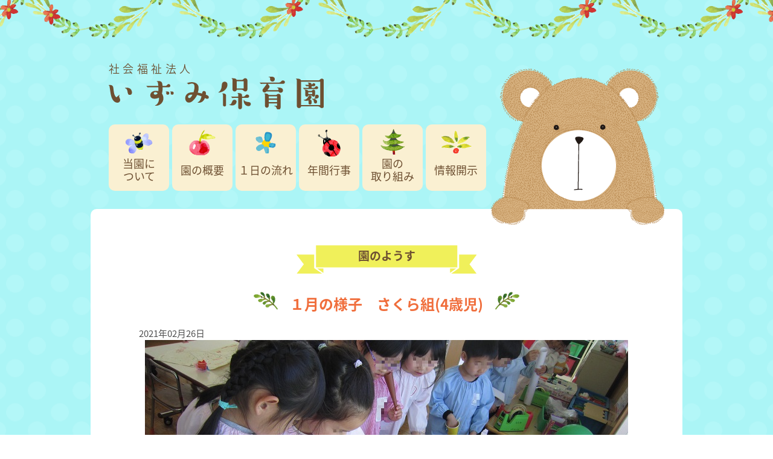

--- FILE ---
content_type: text/html; charset=UTF-8
request_url: https://www.izumi-hoikuen1515.jp/%EF%BC%91%E6%9C%88%E3%81%AE%E6%A7%98%E5%AD%90%E3%80%80%E3%81%95%E3%81%8F%E3%82%89%E7%B5%844%E6%AD%B3%E5%85%90/
body_size: 39417
content:
<!DOCTYPE html>
<html>
<head>
<meta charset="utf-8">
<meta http-equiv="X-UA-Compatible" content="IE=edge">
<meta name="keywords" content="保育園,山口,下関,いずみ保育園">
<meta name="description" content="いずみ保育園は閑静な住宅街の中心地にあります。地域と連携した、地域の中の保育園です。">
<meta name="viewport" content="width=1100px, target-densitydpi=device-dpi">
<meta name="format-detection" content="telephone=no">
<meta property="og:url" content="https://www.izumi-hoikuen1515.jp">
<meta property="og:title" content="社会福祉法人 いずみ保育園">
<meta property="og:site_name" content="社会福祉法人 いずみ保育園">
<meta property="og:type" content="website">
<meta property="og:description"  content="いずみ保育園は閑静な住宅街の中心地にあります。地域と連携した、地域の中の保育園です。">

<title>１月の様子　さくら組(4歳児)｜新着情報｜いずみ保育園</title>

<link href="https://fonts.googleapis.com/earlyaccess/notosansjapanese.css" rel="stylesheet" />

<link rel="stylesheet" type="text/css" href="https://www.izumi-hoikuen1515.jp/wp/wp-content/themes/izumihoikuen/editor-style.css" />
<link rel="stylesheet" type="text/css" href="https://www.izumi-hoikuen1515.jp/wp/wp-content/themes/izumihoikuen/css/pc.css" />
<link rel="stylesheet" type="text/css" href="https://www.izumi-hoikuen1515.jp/wp/wp-content/themes/izumihoikuen/css/sp.css" />

<link rel='dns-prefetch' href='//s.w.org' />
		<script type="text/javascript">
			window._wpemojiSettings = {"baseUrl":"https:\/\/s.w.org\/images\/core\/emoji\/11\/72x72\/","ext":".png","svgUrl":"https:\/\/s.w.org\/images\/core\/emoji\/11\/svg\/","svgExt":".svg","source":{"concatemoji":"https:\/\/www.izumi-hoikuen1515.jp\/wp\/wp-includes\/js\/wp-emoji-release.min.js?ver=4.9.26"}};
			!function(e,a,t){var n,r,o,i=a.createElement("canvas"),p=i.getContext&&i.getContext("2d");function s(e,t){var a=String.fromCharCode;p.clearRect(0,0,i.width,i.height),p.fillText(a.apply(this,e),0,0);e=i.toDataURL();return p.clearRect(0,0,i.width,i.height),p.fillText(a.apply(this,t),0,0),e===i.toDataURL()}function c(e){var t=a.createElement("script");t.src=e,t.defer=t.type="text/javascript",a.getElementsByTagName("head")[0].appendChild(t)}for(o=Array("flag","emoji"),t.supports={everything:!0,everythingExceptFlag:!0},r=0;r<o.length;r++)t.supports[o[r]]=function(e){if(!p||!p.fillText)return!1;switch(p.textBaseline="top",p.font="600 32px Arial",e){case"flag":return s([55356,56826,55356,56819],[55356,56826,8203,55356,56819])?!1:!s([55356,57332,56128,56423,56128,56418,56128,56421,56128,56430,56128,56423,56128,56447],[55356,57332,8203,56128,56423,8203,56128,56418,8203,56128,56421,8203,56128,56430,8203,56128,56423,8203,56128,56447]);case"emoji":return!s([55358,56760,9792,65039],[55358,56760,8203,9792,65039])}return!1}(o[r]),t.supports.everything=t.supports.everything&&t.supports[o[r]],"flag"!==o[r]&&(t.supports.everythingExceptFlag=t.supports.everythingExceptFlag&&t.supports[o[r]]);t.supports.everythingExceptFlag=t.supports.everythingExceptFlag&&!t.supports.flag,t.DOMReady=!1,t.readyCallback=function(){t.DOMReady=!0},t.supports.everything||(n=function(){t.readyCallback()},a.addEventListener?(a.addEventListener("DOMContentLoaded",n,!1),e.addEventListener("load",n,!1)):(e.attachEvent("onload",n),a.attachEvent("onreadystatechange",function(){"complete"===a.readyState&&t.readyCallback()})),(n=t.source||{}).concatemoji?c(n.concatemoji):n.wpemoji&&n.twemoji&&(c(n.twemoji),c(n.wpemoji)))}(window,document,window._wpemojiSettings);
		</script>
		<style type="text/css">
img.wp-smiley,
img.emoji {
	display: inline !important;
	border: none !important;
	box-shadow: none !important;
	height: 1em !important;
	width: 1em !important;
	margin: 0 .07em !important;
	vertical-align: -0.1em !important;
	background: none !important;
	padding: 0 !important;
}
</style>
<link rel='https://api.w.org/' href='https://www.izumi-hoikuen1515.jp/wp-json/' />
<link rel="canonical" href="https://www.izumi-hoikuen1515.jp/%ef%bc%91%e6%9c%88%e3%81%ae%e6%a7%98%e5%ad%90%e3%80%80%e3%81%95%e3%81%8f%e3%82%89%e7%b5%844%e6%ad%b3%e5%85%90/" />
<link rel="alternate" type="application/json+oembed" href="https://www.izumi-hoikuen1515.jp/wp-json/oembed/1.0/embed?url=https%3A%2F%2Fwww.izumi-hoikuen1515.jp%2F%25ef%25bc%2591%25e6%259c%2588%25e3%2581%25ae%25e6%25a7%2598%25e5%25ad%2590%25e3%2580%2580%25e3%2581%2595%25e3%2581%258f%25e3%2582%2589%25e7%25b5%25844%25e6%25ad%25b3%25e5%2585%2590%2F" />
<link rel="alternate" type="text/xml+oembed" href="https://www.izumi-hoikuen1515.jp/wp-json/oembed/1.0/embed?url=https%3A%2F%2Fwww.izumi-hoikuen1515.jp%2F%25ef%25bc%2591%25e6%259c%2588%25e3%2581%25ae%25e6%25a7%2598%25e5%25ad%2590%25e3%2580%2580%25e3%2581%2595%25e3%2581%258f%25e3%2582%2589%25e7%25b5%25844%25e6%25ad%25b3%25e5%2585%2590%2F&#038;format=xml" />

<script src="https://ajax.googleapis.com/ajax/libs/jquery/2.1.3/jquery.min.js"></script>
<script type="text/javascript" src="https://www.izumi-hoikuen1515.jp/wp/wp-content/themes/izumihoikuen/js/viewport.js"></script>
<script type="text/javascript" src="https://www.izumi-hoikuen1515.jp/wp/wp-content/themes/izumihoikuen/js/main.js"></script>

<style type="text/css" media="screen">
	@media screen and ( max-width: 782px ) {
		html { margin-top: 0px !important; }
	}
</style>
    
<script>
  (function(d) {
    var config = {
      kitId: 'bez8ifr',
      scriptTimeout: 3000,
      async: true
    },
    h=d.documentElement,t=setTimeout(function(){h.className=h.className.replace(/\bwf-loading\b/g,"")+" wf-inactive";},config.scriptTimeout),tk=d.createElement("script"),f=false,s=d.getElementsByTagName("script")[0],a;h.className+=" wf-loading";tk.src='https://use.typekit.net/'+config.kitId+'.js';tk.async=true;tk.onload=tk.onreadystatechange=function(){a=this.readyState;if(f||a&&a!="complete"&&a!="loaded")return;f=true;clearTimeout(t);try{Typekit.load(config)}catch(e){}};s.parentNode.insertBefore(tk,s)
  })(document);
</script>

<!-- Global site tag (gtag.js) - Google Analytics -->
<script async src="https://www.googletagmanager.com/gtag/js?id=G-4SWZXL6CG2"></script>
<script>
  window.dataLayer = window.dataLayer || [];
  function gtag(){dataLayer.push(arguments);}
  gtag('js', new Date());

  gtag('config', 'G-4SWZXL6CG2');
</script>

</head><body>

<div id="wrap">


<header>
	<section>
		<h1>
			<a href="https://www.izumi-hoikuen1515.jp">
				社会福祉法人<br>
				<strong>いずみ幼稚園</strong>
			</a>
		</h1>
		
		
		<nav>
			<ul>
				<li class="about"><a href="https://www.izumi-hoikuen1515.jp/about">当園に<br>ついて</a></li>
				<li class="overview"><a href="https://www.izumi-hoikuen1515.jp/overview">園の概要</a></li>
				<li class="day_flow"><a href="https://www.izumi-hoikuen1515.jp/day_flow">１日の流れ</a></li>
				<li class="events"><a href="https://www.izumi-hoikuen1515.jp/events">年間行事</a></li>
				<li class="efforts"><a href="https://www.izumi-hoikuen1515.jp/efforts">園の<br>取り組み</a></li>
				<li class="information"><a href="https://www.izumi-hoikuen1515.jp/information">情報開示</a></li>
			</ul>
			<ul class="pc-dN">
				<li><a href="https://www.izumi-hoikuen1515.jp/access">アクセス</a></li>
				<li><a href="https://www.izumi-hoikuen1515.jp/contact">お問い合わせ</a></li>
			</ul>
		</nav>
		
		<p class="pc-dN">
			<a href="#remote_navi" id="panel-btn"><span id="panel-btn-icon"></span></a>
		</p>
		<p id="h_kuma"><img src="https://www.izumi-hoikuen1515.jp/wp/wp-content/themes/izumihoikuen/images/kuma.png" alt="" /></p>
	</section>
</header>


<div id="content">

	
	<section>
	<div id="production" class="mceContentBody">
		
				
		<h1 class="member_replace">園のようす</h1>
		<h2>１月の様子　さくら組(4歳児)</h2>
		<p>2021年02月26日</p>
						<p style="text-align:center; margin-bottom:20px;"><img style="max-width:100%;" class="photo_img" src="https://www.izumi-hoikuen1515.jp/wp/wp-content/uploads/2021/02/1fac6e3e1dbe9c9722391d94ee0ac8d6.jpg" alt="" /></p>
					<p style="text-align: center;">お店屋さんごっこ①</p>
<p style="text-align: center;">先月から廃材を使ってモノづくりに夢中！</p>
<p style="text-align: center;">せっかくならみんなで！ということで</p>
<p style="text-align: center;">お店屋さんごっこをすることに♪</p>
<p>&nbsp;</p>
<p>&nbsp;</p>
<p><img class="aligncenter size-medium wp-image-4944" src="https://www.izumi-hoikuen1515.jp/wp/wp-content/uploads/2021/02/48380fb41491d0ddaf46afb5044c91ef-300x169.jpg" alt="" width="300" height="169" srcset="https://www.izumi-hoikuen1515.jp/wp/wp-content/uploads/2021/02/48380fb41491d0ddaf46afb5044c91ef-300x169.jpg 300w, https://www.izumi-hoikuen1515.jp/wp/wp-content/uploads/2021/02/48380fb41491d0ddaf46afb5044c91ef-768x432.jpg 768w, https://www.izumi-hoikuen1515.jp/wp/wp-content/uploads/2021/02/48380fb41491d0ddaf46afb5044c91ef.jpg 800w" sizes="(max-width: 300px) 100vw, 300px" /></p>
<p style="text-align: center;">お店屋さんごっこ②</p>
<p style="text-align: center;">みんなで話し合い</p>
<p style="text-align: center;">ドーナツ屋</p>
<p style="text-align: center;">アイスクリーム屋</p>
<p style="text-align: center;">アクセサリー屋</p>
<p style="text-align: center;">お弁当屋</p>
<p style="text-align: center;">ジュース屋に決定★</p>
<p>&nbsp;</p>
<p>&nbsp;</p>
<p style="text-align: center;"><img class="aligncenter size-medium wp-image-4945" src="https://www.izumi-hoikuen1515.jp/wp/wp-content/uploads/2021/02/75d6982fd68965c4dcaef39edbcd9542-300x169.jpg" alt="" width="300" height="169" srcset="https://www.izumi-hoikuen1515.jp/wp/wp-content/uploads/2021/02/75d6982fd68965c4dcaef39edbcd9542-300x169.jpg 300w, https://www.izumi-hoikuen1515.jp/wp/wp-content/uploads/2021/02/75d6982fd68965c4dcaef39edbcd9542-768x432.jpg 768w, https://www.izumi-hoikuen1515.jp/wp/wp-content/uploads/2021/02/75d6982fd68965c4dcaef39edbcd9542.jpg 800w" sizes="(max-width: 300px) 100vw, 300px" /></p>
<p style="text-align: center;">お店屋さんごっこ③</p>
<p style="text-align: center;">「レジがいるんじゃない？」</p>
<p style="text-align: center;">「消毒もいるよ！」</p>
<p style="text-align: center;">意見を言い合う子ども達(*&#8217;▽&#8217;)</p>
<p style="text-align: center;">お家の方とスーパーに行った時の事</p>
<p style="text-align: center;">よく見ていますね(^^♪</p>
<p>&nbsp;</p>
<p>&nbsp;</p>
<p style="text-align: center;"><img class="aligncenter size-medium wp-image-4946" src="https://www.izumi-hoikuen1515.jp/wp/wp-content/uploads/2021/02/eef7085ad5334b278f757bb950da611f-300x169.jpg" alt="" width="300" height="169" srcset="https://www.izumi-hoikuen1515.jp/wp/wp-content/uploads/2021/02/eef7085ad5334b278f757bb950da611f-300x169.jpg 300w, https://www.izumi-hoikuen1515.jp/wp/wp-content/uploads/2021/02/eef7085ad5334b278f757bb950da611f-768x432.jpg 768w, https://www.izumi-hoikuen1515.jp/wp/wp-content/uploads/2021/02/eef7085ad5334b278f757bb950da611f.jpg 800w" sizes="(max-width: 300px) 100vw, 300px" />お店屋さんごっこ④</p>
<p style="text-align: center;">これらは何でしょう？</p>
<p style="text-align: center;">実はこれ…</p>
<p style="text-align: center;">みんなが作ったお店の商品なんです( ´艸｀)</p>
<p style="text-align: center;">遊び場を占領しています(笑)</p>
<p>&nbsp;</p>
<p>&nbsp;</p>
<p style="text-align: center;"><img class="aligncenter size-medium wp-image-4947" src="https://www.izumi-hoikuen1515.jp/wp/wp-content/uploads/2021/02/cacc98a118d6954ad5fb11731a177589-300x200.jpg" alt="" width="300" height="200" srcset="https://www.izumi-hoikuen1515.jp/wp/wp-content/uploads/2021/02/cacc98a118d6954ad5fb11731a177589-300x200.jpg 300w, https://www.izumi-hoikuen1515.jp/wp/wp-content/uploads/2021/02/cacc98a118d6954ad5fb11731a177589-768x512.jpg 768w, https://www.izumi-hoikuen1515.jp/wp/wp-content/uploads/2021/02/cacc98a118d6954ad5fb11731a177589.jpg 800w" sizes="(max-width: 300px) 100vw, 300px" /></p>
<p style="text-align: center;">お店屋さんごっこ⑤</p>
<p style="text-align: center;">いよいよオープンです☆</p>
<p style="text-align: center;">「いらっしゃいませー！！」</p>
<p style="text-align: center;">元気に呼び込みをする</p>
<p style="text-align: center;">可愛い店員さんたちです(^_^)</p>
<p style="text-align: center;"> </p>
<p>&nbsp;</p>
<p style="text-align: center;"><a href="https://www.izumi-hoikuen1515.jp/wp/wp-content/uploads/2021/02/6d1319618465b8024a4157b226efd63d.jpg"><img class="aligncenter size-medium wp-image-4948" src="https://www.izumi-hoikuen1515.jp/wp/wp-content/uploads/2021/02/6d1319618465b8024a4157b226efd63d-300x169.jpg" alt="" width="300" height="169" srcset="https://www.izumi-hoikuen1515.jp/wp/wp-content/uploads/2021/02/6d1319618465b8024a4157b226efd63d-300x169.jpg 300w, https://www.izumi-hoikuen1515.jp/wp/wp-content/uploads/2021/02/6d1319618465b8024a4157b226efd63d-768x432.jpg 768w, https://www.izumi-hoikuen1515.jp/wp/wp-content/uploads/2021/02/6d1319618465b8024a4157b226efd63d.jpg 800w" sizes="(max-width: 300px) 100vw, 300px" /></a></p>
<p style="text-align: center;">お店屋さんごっこ⑥</p>
<p style="text-align: center;">今回のお金は藤の種💰</p>
<p style="text-align: center;">欲しいものと交換です！</p>
<p style="text-align: center;">メニュー表のあるお店も！</p>
<p style="text-align: center;">本格的ですね～♪</p>
<p style="text-align: center;">楽しい活動ができました✨</p>
<p>&nbsp;</p>
<p>&nbsp;</p>
<p style="text-align: center;"><img class="aligncenter size-medium wp-image-4949" src="https://www.izumi-hoikuen1515.jp/wp/wp-content/uploads/2021/02/7dd4108e6407df1dcfaa5fd8591b0ac0-300x169.jpg" alt="" width="300" height="169" srcset="https://www.izumi-hoikuen1515.jp/wp/wp-content/uploads/2021/02/7dd4108e6407df1dcfaa5fd8591b0ac0-300x169.jpg 300w, https://www.izumi-hoikuen1515.jp/wp/wp-content/uploads/2021/02/7dd4108e6407df1dcfaa5fd8591b0ac0-768x432.jpg 768w, https://www.izumi-hoikuen1515.jp/wp/wp-content/uploads/2021/02/7dd4108e6407df1dcfaa5fd8591b0ac0.jpg 800w" sizes="(max-width: 300px) 100vw, 300px" /></p>
<p style="text-align: center;">ふれ愛①</p>
<p style="text-align: center;">ふれ愛活動とは…</p>
<p style="text-align: center;">月に1回　3歳以上が縦割りで触れ合う日</p>
<p style="text-align: center;"> </p>
<p style="text-align: center;">今回のふれ愛は</p>
<p style="text-align: center;">各グループで3つのゲームを楽しみました♪</p>
<p style="text-align: center;">うめ組さん、ふじ組さんと</p>
<p style="text-align: center;">一緒にするゲームは</p>
<p style="text-align: center;">とっても楽しかったようです(^^♪</p>
<p>&nbsp;</p>
<p>&nbsp;</p>
<p style="text-align: center;"><img class="aligncenter size-medium wp-image-4950" src="https://www.izumi-hoikuen1515.jp/wp/wp-content/uploads/2021/02/24335e442187f70cb228b23f22456d7f-300x225.jpg" alt="" width="300" height="225" srcset="https://www.izumi-hoikuen1515.jp/wp/wp-content/uploads/2021/02/24335e442187f70cb228b23f22456d7f-300x225.jpg 300w, https://www.izumi-hoikuen1515.jp/wp/wp-content/uploads/2021/02/24335e442187f70cb228b23f22456d7f-768x576.jpg 768w, https://www.izumi-hoikuen1515.jp/wp/wp-content/uploads/2021/02/24335e442187f70cb228b23f22456d7f.jpg 800w" sizes="(max-width: 300px) 100vw, 300px" />ふれ愛②</p>
<p style="text-align: center;">ゲームの後は一緒に給食を食べて</p>
<p style="text-align: center;">遊びました(^_^)</p>
<p style="text-align: center;">ふじ組さんが</p>
<p style="text-align: center;">読み聞かせをしてくれました！👏</p>
<p>&nbsp;</p>
<p>&nbsp;</p>
<p style="text-align: center;"><img class="aligncenter size-medium wp-image-4951" src="https://www.izumi-hoikuen1515.jp/wp/wp-content/uploads/2021/02/7fb1d9e14dea1c5535531a59cf363be5-300x169.jpg" alt="" width="300" height="169" srcset="https://www.izumi-hoikuen1515.jp/wp/wp-content/uploads/2021/02/7fb1d9e14dea1c5535531a59cf363be5-300x169.jpg 300w, https://www.izumi-hoikuen1515.jp/wp/wp-content/uploads/2021/02/7fb1d9e14dea1c5535531a59cf363be5-768x432.jpg 768w, https://www.izumi-hoikuen1515.jp/wp/wp-content/uploads/2021/02/7fb1d9e14dea1c5535531a59cf363be5.jpg 800w" sizes="(max-width: 300px) 100vw, 300px" />鬼のヘアバンド作り①</p>
<p style="text-align: center;">毎年恒例の鬼の製作</p>
<p style="text-align: center;">今年はヘアバンドに挑戦！</p>
<p style="text-align: center;">まずは土台と角をカット</p>
<p style="text-align: center;">厚紙を切るのに苦戦しながら</p>
<p style="text-align: center;">切っていましたが✂</p>
<p style="text-align: center;">なんとか切り終わると次は角を丸めます</p>
<p>&nbsp;</p>
<p>&nbsp;</p>
<p style="text-align: center;"><img class="aligncenter size-medium wp-image-4952" src="https://www.izumi-hoikuen1515.jp/wp/wp-content/uploads/2021/02/4423941220d49973a6f0ec69120b5773-300x169.jpg" alt="" width="300" height="169" srcset="https://www.izumi-hoikuen1515.jp/wp/wp-content/uploads/2021/02/4423941220d49973a6f0ec69120b5773-300x169.jpg 300w, https://www.izumi-hoikuen1515.jp/wp/wp-content/uploads/2021/02/4423941220d49973a6f0ec69120b5773-768x432.jpg 768w, https://www.izumi-hoikuen1515.jp/wp/wp-content/uploads/2021/02/4423941220d49973a6f0ec69120b5773.jpg 800w" sizes="(max-width: 300px) 100vw, 300px" /></p>
<p style="text-align: center;">鬼のヘアバンド作り②</p>
<p style="text-align: center;">のりが渇いたら</p>
<p style="text-align: center;">キラキラシールを好きな形に切って貼ります</p>
<p style="text-align: center;">ハート形や星形など</p>
<p style="text-align: center;">可愛く切っていました(^○^)</p>
<p>&nbsp;</p>
<p>&nbsp;</p>
<p style="text-align: center;"><img class="aligncenter size-medium wp-image-4953" src="https://www.izumi-hoikuen1515.jp/wp/wp-content/uploads/2021/02/c9dafba0ab20e51f2f5cc0654bcf9a7a-300x169.jpg" alt="" width="300" height="169" srcset="https://www.izumi-hoikuen1515.jp/wp/wp-content/uploads/2021/02/c9dafba0ab20e51f2f5cc0654bcf9a7a-300x169.jpg 300w, https://www.izumi-hoikuen1515.jp/wp/wp-content/uploads/2021/02/c9dafba0ab20e51f2f5cc0654bcf9a7a-768x432.jpg 768w, https://www.izumi-hoikuen1515.jp/wp/wp-content/uploads/2021/02/c9dafba0ab20e51f2f5cc0654bcf9a7a.jpg 800w" sizes="(max-width: 300px) 100vw, 300px" />鬼のヘアバンド作り③</p>
<p style="text-align: center;">土台に赤、青、黄色、緑の中から</p>
<p style="text-align: center;">好きな色を塗ります</p>
<p style="text-align: center;">今年は青鬼が人気です!(^^)!</p>
<p>&nbsp;</p>
<p>&nbsp;</p>
<p style="text-align: center;"><img class="aligncenter size-medium wp-image-4954" src="https://www.izumi-hoikuen1515.jp/wp/wp-content/uploads/2021/02/0e28015fd10c33db89545cbe7a4cde79-300x169.jpg" alt="" width="300" height="169" srcset="https://www.izumi-hoikuen1515.jp/wp/wp-content/uploads/2021/02/0e28015fd10c33db89545cbe7a4cde79-300x169.jpg 300w, https://www.izumi-hoikuen1515.jp/wp/wp-content/uploads/2021/02/0e28015fd10c33db89545cbe7a4cde79-768x432.jpg 768w, https://www.izumi-hoikuen1515.jp/wp/wp-content/uploads/2021/02/0e28015fd10c33db89545cbe7a4cde79.jpg 800w" sizes="(max-width: 300px) 100vw, 300px" />鬼のヘアバンド作り④</p>
<p style="text-align: center;">次に土台に角、髪の毛をつけて</p>
<p style="text-align: center;">ゴム紐をつけたら…</p>
<p>&nbsp;</p>
<p>&nbsp;</p>
<p style="text-align: center;"><img class="aligncenter size-medium wp-image-4955" src="https://www.izumi-hoikuen1515.jp/wp/wp-content/uploads/2021/02/286e346841562ea4ad1e80340c5b4c47-300x225.jpg" alt="" width="300" height="225" srcset="https://www.izumi-hoikuen1515.jp/wp/wp-content/uploads/2021/02/286e346841562ea4ad1e80340c5b4c47-300x225.jpg 300w, https://www.izumi-hoikuen1515.jp/wp/wp-content/uploads/2021/02/286e346841562ea4ad1e80340c5b4c47-768x576.jpg 768w, https://www.izumi-hoikuen1515.jp/wp/wp-content/uploads/2021/02/286e346841562ea4ad1e80340c5b4c47.jpg 800w" sizes="(max-width: 300px) 100vw, 300px" />鬼のヘアバンド作り⑤</p>
<p style="text-align: center;">完成！！</p>
<p style="text-align: center;">可愛い小鬼さんがいっぱい(^^♪</p>
<p style="text-align: center;">これで鬼をやっつけられるね☆</p>
<p style="text-align: center;">頑張れー！( ´艸｀)</p>
<p>&nbsp;</p>
<p>&nbsp;</p>
<p style="text-align: center;"><img class="aligncenter size-medium wp-image-4956" src="https://www.izumi-hoikuen1515.jp/wp/wp-content/uploads/2021/02/e8aecc600cbf05b32fa977b0fbd64ca4-300x169.jpg" alt="" width="300" height="169" srcset="https://www.izumi-hoikuen1515.jp/wp/wp-content/uploads/2021/02/e8aecc600cbf05b32fa977b0fbd64ca4-300x169.jpg 300w, https://www.izumi-hoikuen1515.jp/wp/wp-content/uploads/2021/02/e8aecc600cbf05b32fa977b0fbd64ca4-768x432.jpg 768w, https://www.izumi-hoikuen1515.jp/wp/wp-content/uploads/2021/02/e8aecc600cbf05b32fa977b0fbd64ca4.jpg 800w" sizes="(max-width: 300px) 100vw, 300px" /></p>
<p style="text-align: center;">雪の日①</p>
<p style="text-align: center;">1月8日に雪が沢山積りました！</p>
<p style="text-align: center;">子ども達は大喜び☺</p>
<p style="text-align: center;">「雪の日に水はどうなるか知ってる？」</p>
<p style="text-align: center;">聞くと「しらな～い」</p>
<p style="text-align: center;">とのことだったので</p>
<p style="text-align: center;">実験をすることに！</p>
<p style="text-align: center;"> </p>
<p>&nbsp;</p>
<p style="text-align: center;"><img class="aligncenter size-medium wp-image-4957" src="https://www.izumi-hoikuen1515.jp/wp/wp-content/uploads/2021/02/b1b0d7fdbb5d00423d3e388e949849f1-300x169.jpg" alt="" width="300" height="169" srcset="https://www.izumi-hoikuen1515.jp/wp/wp-content/uploads/2021/02/b1b0d7fdbb5d00423d3e388e949849f1-300x169.jpg 300w, https://www.izumi-hoikuen1515.jp/wp/wp-content/uploads/2021/02/b1b0d7fdbb5d00423d3e388e949849f1-768x432.jpg 768w, https://www.izumi-hoikuen1515.jp/wp/wp-content/uploads/2021/02/b1b0d7fdbb5d00423d3e388e949849f1.jpg 800w" sizes="(max-width: 300px) 100vw, 300px" />雪の日②</p>
<p style="text-align: center;">まず、4枚のお皿に</p>
<p style="text-align: center;">水の量を変えながらお水を入れます</p>
<p>&nbsp;</p>
<p>&nbsp;</p>
<p style="text-align: center;"><img class="aligncenter size-medium wp-image-4958" src="https://www.izumi-hoikuen1515.jp/wp/wp-content/uploads/2021/02/9bf68b83f15647b21e73de7bcc494699-300x169.jpg" alt="" width="300" height="169" srcset="https://www.izumi-hoikuen1515.jp/wp/wp-content/uploads/2021/02/9bf68b83f15647b21e73de7bcc494699-300x169.jpg 300w, https://www.izumi-hoikuen1515.jp/wp/wp-content/uploads/2021/02/9bf68b83f15647b21e73de7bcc494699-768x432.jpg 768w, https://www.izumi-hoikuen1515.jp/wp/wp-content/uploads/2021/02/9bf68b83f15647b21e73de7bcc494699.jpg 800w" sizes="(max-width: 300px) 100vw, 300px" /></p>
<p style="text-align: center;">雪の日③</p>
<p style="text-align: center;">それをこぼさないようにゆっくりテラスへ</p>
<p style="text-align: center;">数時間後にはどうなっているかな！？</p>
<p style="text-align: center;">ワクワクしとぃる子ども達(^○^)</p>
<p>&nbsp;</p>
<p>&nbsp;</p>
<p style="text-align: center;"><img class="aligncenter size-medium wp-image-4960" src="https://www.izumi-hoikuen1515.jp/wp/wp-content/uploads/2021/02/2f94e7be656c8206fa78cb45acd2c178-300x169.jpg" alt="" width="300" height="169" srcset="https://www.izumi-hoikuen1515.jp/wp/wp-content/uploads/2021/02/2f94e7be656c8206fa78cb45acd2c178-300x169.jpg 300w, https://www.izumi-hoikuen1515.jp/wp/wp-content/uploads/2021/02/2f94e7be656c8206fa78cb45acd2c178-768x432.jpg 768w, https://www.izumi-hoikuen1515.jp/wp/wp-content/uploads/2021/02/2f94e7be656c8206fa78cb45acd2c178.jpg 800w" sizes="(max-width: 300px) 100vw, 300px" /></p>
<p style="text-align: center;">雪の日④</p>
<p style="text-align: center;">「ドアを閉めてるから忘れそうじゃない？」</p>
<p style="text-align: center;">「うーん　あ！貼り紙しよう！」</p>
<p style="text-align: center;">『じっけんちゅう』</p>
<p style="text-align: center;">みんなで書いて…</p>
<p style="text-align: center;"> </p>
<p>&nbsp;</p>
<p style="text-align: center;"><img class="aligncenter size-medium wp-image-4961" src="https://www.izumi-hoikuen1515.jp/wp/wp-content/uploads/2021/02/5cb9829127ef6113b318d9c7e07812de-300x169.jpg" alt="" width="300" height="169" srcset="https://www.izumi-hoikuen1515.jp/wp/wp-content/uploads/2021/02/5cb9829127ef6113b318d9c7e07812de-300x169.jpg 300w, https://www.izumi-hoikuen1515.jp/wp/wp-content/uploads/2021/02/5cb9829127ef6113b318d9c7e07812de-768x432.jpg 768w, https://www.izumi-hoikuen1515.jp/wp/wp-content/uploads/2021/02/5cb9829127ef6113b318d9c7e07812de.jpg 800w" sizes="(max-width: 300px) 100vw, 300px" />雪の日⑤　</p>
<p style="text-align: center;">貼っていました!(^^)!</p>
<p style="text-align: center;">好奇心旺盛のさくら組さんです☺</p>
<p>&nbsp;</p>
<p>&nbsp;</p>
<p style="text-align: center;"><img class="aligncenter size-medium wp-image-4962" src="https://www.izumi-hoikuen1515.jp/wp/wp-content/uploads/2021/02/49920a87bcedb23cc6cfed0dace14299-300x169.jpg" alt="" width="300" height="169" srcset="https://www.izumi-hoikuen1515.jp/wp/wp-content/uploads/2021/02/49920a87bcedb23cc6cfed0dace14299-300x169.jpg 300w, https://www.izumi-hoikuen1515.jp/wp/wp-content/uploads/2021/02/49920a87bcedb23cc6cfed0dace14299-768x432.jpg 768w, https://www.izumi-hoikuen1515.jp/wp/wp-content/uploads/2021/02/49920a87bcedb23cc6cfed0dace14299.jpg 800w" sizes="(max-width: 300px) 100vw, 300px" />雪の日⑥</p>
<p style="text-align: center;">数時間後…大雪に！！</p>
<p style="text-align: center;">「どうなった！？」</p>
<p style="text-align: center;">何と氷に！「すごーい！！！」</p>
<p style="text-align: center;">遊びながら学んでますね✨</p>
<p>&nbsp;</p>
<p>&nbsp;</p>
<p style="text-align: center;"><img class="aligncenter size-medium wp-image-4963" src="https://www.izumi-hoikuen1515.jp/wp/wp-content/uploads/2021/02/b0653dde34ad39aac2445cada95c2d1f-300x169.jpg" alt="" width="300" height="169" srcset="https://www.izumi-hoikuen1515.jp/wp/wp-content/uploads/2021/02/b0653dde34ad39aac2445cada95c2d1f-300x169.jpg 300w, https://www.izumi-hoikuen1515.jp/wp/wp-content/uploads/2021/02/b0653dde34ad39aac2445cada95c2d1f-768x432.jpg 768w, https://www.izumi-hoikuen1515.jp/wp/wp-content/uploads/2021/02/b0653dde34ad39aac2445cada95c2d1f.jpg 800w" sizes="(max-width: 300px) 100vw, 300px" />雪の遊び①</p>
<p style="text-align: center;">外へ♪</p>
<p style="text-align: center;">雪に慣れていないので</p>
<p style="text-align: center;">10分だけと言うお約束で出たのですが・・・</p>
<p style="text-align: center;">5分くらいで「もうかえる」</p>
<p style="text-align: center;">退散すみんなでした(笑)</p>
<p>&nbsp;</p>
<p>&nbsp;</p>
<p><img class="aligncenter size-medium wp-image-4959" style="text-align: center;" src="https://www.izumi-hoikuen1515.jp/wp/wp-content/uploads/2021/02/6ea85dc8838fdb25d7c5300b3a5e4c83-300x169.jpg" alt="" width="300" height="169" srcset="https://www.izumi-hoikuen1515.jp/wp/wp-content/uploads/2021/02/6ea85dc8838fdb25d7c5300b3a5e4c83-300x169.jpg 300w, https://www.izumi-hoikuen1515.jp/wp/wp-content/uploads/2021/02/6ea85dc8838fdb25d7c5300b3a5e4c83-768x432.jpg 768w, https://www.izumi-hoikuen1515.jp/wp/wp-content/uploads/2021/02/6ea85dc8838fdb25d7c5300b3a5e4c83.jpg 800w" sizes="(max-width: 300px) 100vw, 300px" /></p>
<p style="text-align: center;">雪の遊び②</p>
<p style="text-align: center;">部屋へ帰り</p>
<p style="text-align: center;">冷たくなった手を</p>
<p style="text-align: center;">お湯の入ったバケツで温めました✋</p>
<p style="text-align: center;">「あったか～～い✨」</p>
<p style="text-align: center;">雪を知るいい日になりました⛄</p>
<p>&nbsp;</p>
<p>&nbsp;</p>
<p style="text-align: center;"><img class="aligncenter size-medium wp-image-4964" src="https://www.izumi-hoikuen1515.jp/wp/wp-content/uploads/2021/02/f2c162e1a1b5debe4c390b9c83105fea-300x169.jpg" alt="" width="300" height="169" srcset="https://www.izumi-hoikuen1515.jp/wp/wp-content/uploads/2021/02/f2c162e1a1b5debe4c390b9c83105fea-300x169.jpg 300w, https://www.izumi-hoikuen1515.jp/wp/wp-content/uploads/2021/02/f2c162e1a1b5debe4c390b9c83105fea-768x432.jpg 768w, https://www.izumi-hoikuen1515.jp/wp/wp-content/uploads/2021/02/f2c162e1a1b5debe4c390b9c83105fea.jpg 800w" sizes="(max-width: 300px) 100vw, 300px" /></p>
<p style="text-align: center;">雪の遊び③</p>
<p style="text-align: center;">テラスにもたくさんの雪</p>
<p style="text-align: center;">雪だるまを作るお友達も(^^♪</p>
<p style="text-align: center;"> </p>
<p>&nbsp;</p>
<p style="text-align: center;"><img class="aligncenter size-medium wp-image-4965" src="https://www.izumi-hoikuen1515.jp/wp/wp-content/uploads/2021/02/8c5fc24bb3a8cd1d7c2728c5a81eb8e4-300x169.jpg" alt="" width="300" height="169" srcset="https://www.izumi-hoikuen1515.jp/wp/wp-content/uploads/2021/02/8c5fc24bb3a8cd1d7c2728c5a81eb8e4-300x169.jpg 300w, https://www.izumi-hoikuen1515.jp/wp/wp-content/uploads/2021/02/8c5fc24bb3a8cd1d7c2728c5a81eb8e4-768x432.jpg 768w, https://www.izumi-hoikuen1515.jp/wp/wp-content/uploads/2021/02/8c5fc24bb3a8cd1d7c2728c5a81eb8e4.jpg 800w" sizes="(max-width: 300px) 100vw, 300px" />体力作り①</p>
<p style="text-align: center;">体力づくりの為</p>
<p style="text-align: center;">走れる日は毎日約3分走っています！！</p>
<p style="text-align: center;">日に日にペースが速くなっています(^○^)</p>
<p>&nbsp;</p>
<p>&nbsp;</p>
<p style="text-align: center;"><img class="aligncenter size-medium wp-image-4966" src="https://www.izumi-hoikuen1515.jp/wp/wp-content/uploads/2021/02/9dd3f5a98ed674028bd36ea37fff8893-300x169.jpg" alt="" width="300" height="169" srcset="https://www.izumi-hoikuen1515.jp/wp/wp-content/uploads/2021/02/9dd3f5a98ed674028bd36ea37fff8893-300x169.jpg 300w, https://www.izumi-hoikuen1515.jp/wp/wp-content/uploads/2021/02/9dd3f5a98ed674028bd36ea37fff8893-768x432.jpg 768w, https://www.izumi-hoikuen1515.jp/wp/wp-content/uploads/2021/02/9dd3f5a98ed674028bd36ea37fff8893.jpg 800w" sizes="(max-width: 300px) 100vw, 300px" />体力作り②</p>
<p style="text-align: center;">らん・ラン・RUNの後は縄跳び！</p>
<p style="text-align: center;">飛べる回数も少しずつ増え</p>
<p style="text-align: center;">お友だち同士で</p>
<p style="text-align: center;">競う様子もみられます(*^^)v</p>
<p>&nbsp;</p>
<p>&nbsp;</p>
<p style="text-align: center;"><a href="https://www.izumi-hoikuen1515.jp/wp/wp-content/uploads/2021/02/de31ed8743287a8d93032a1c4068af36.jpg"><img class="size-medium wp-image-4967" src="https://www.izumi-hoikuen1515.jp/wp/wp-content/uploads/2021/02/de31ed8743287a8d93032a1c4068af36-300x169.jpg" alt="" width="300" height="169" srcset="https://www.izumi-hoikuen1515.jp/wp/wp-content/uploads/2021/02/de31ed8743287a8d93032a1c4068af36-300x169.jpg 300w, https://www.izumi-hoikuen1515.jp/wp/wp-content/uploads/2021/02/de31ed8743287a8d93032a1c4068af36-768x432.jpg 768w, https://www.izumi-hoikuen1515.jp/wp/wp-content/uploads/2021/02/de31ed8743287a8d93032a1c4068af36.jpg 800w" sizes="(max-width: 300px) 100vw, 300px" /></a></p>
<p style="text-align: center;">郵便屋さんごっこ①</p>
<p style="text-align: center;">お正月に色々な人から年賀状届いたかな？</p>
<p style="text-align: center;">「いっぱい届いたよ！」(^_^)</p>
<p style="text-align: center;">みんなも書いてみよう！</p>
<p style="text-align: center;">ということで</p>
<p style="text-align: center;">園内のお友達に書きました♪</p>
<p style="text-align: center;"> </p>
<p>&nbsp;</p>
<p style="text-align: center;"><img class="aligncenter size-medium wp-image-4968" src="https://www.izumi-hoikuen1515.jp/wp/wp-content/uploads/2021/02/b3114aa0ba7dc9af0a598fda1e3fa4f5-169x300.jpg" alt="" width="169" height="300" srcset="https://www.izumi-hoikuen1515.jp/wp/wp-content/uploads/2021/02/b3114aa0ba7dc9af0a598fda1e3fa4f5-169x300.jpg 169w, https://www.izumi-hoikuen1515.jp/wp/wp-content/uploads/2021/02/b3114aa0ba7dc9af0a598fda1e3fa4f5.jpg 500w" sizes="(max-width: 169px) 100vw, 169px" />郵便屋さんごっこ②</p>
<p style="text-align: center;">書けたら切手を貼ってポストへ📪</p>
<p style="text-align: center;">本格的なんですよ!(^^)!</p>
<p>&nbsp;</p>
<p>&nbsp;</p>
<p style="text-align: center;"><img class="aligncenter size-medium wp-image-4969" src="https://www.izumi-hoikuen1515.jp/wp/wp-content/uploads/2021/02/2fd24c39ba93a85f7cafdb18a9c1ad06-300x169.jpg" alt="" width="300" height="169" srcset="https://www.izumi-hoikuen1515.jp/wp/wp-content/uploads/2021/02/2fd24c39ba93a85f7cafdb18a9c1ad06-300x169.jpg 300w, https://www.izumi-hoikuen1515.jp/wp/wp-content/uploads/2021/02/2fd24c39ba93a85f7cafdb18a9c1ad06-768x432.jpg 768w, https://www.izumi-hoikuen1515.jp/wp/wp-content/uploads/2021/02/2fd24c39ba93a85f7cafdb18a9c1ad06.jpg 800w" sizes="(max-width: 300px) 100vw, 300px" />郵便屋さんごっこ③</p>
<p style="text-align: center;">ポストに投函され手紙は</p>
<p style="text-align: center;">その日のお当番さんが</p>
<p style="text-align: center;">配達してくれます(^○^)</p>
<p style="text-align: center;">普段なかなか伝えられないことも</p>
<p style="text-align: center;">お手紙では素直に伝えらるようです(^^♪</p>
<p style="text-align: center;">『だ～いすき💗』とか…</p>
<p>&nbsp;</p>	</div>
	</section>
	
	</div>

<div id="remote_navi">
	<section>
		<nav id="sp_gnav" class="pc-dN">
			<ul>
				<li class="news"><a href="https://www.izumi-hoikuen1515.jp/category/news">お知らせ</a></li>
				<li class="tayori"><a href="https://www.izumi-hoikuen1515.jp/category/tayori">園のようす</a></li>
				<li class="about"><a href="https://www.izumi-hoikuen1515.jp/about">当園について</a></li>
				<li class="overview"><a href="https://www.izumi-hoikuen1515.jp/overview">園の概要</a></li>
				<li class="day_flow"><a href="https://www.izumi-hoikuen1515.jp/day_flow">１日の流れ</a></li>
				<li class="events"><a href="https://www.izumi-hoikuen1515.jp/events">年間行事</a></li>
				<li class="efforts"><a href="https://www.izumi-hoikuen1515.jp/efforts">園の取り組み</a></li>
				<li class="information"><a href="https://www.izumi-hoikuen1515.jp/information">情報開示</a></li>
			</ul>
		</nav>
		<nav>
			<ul>
                <div>
				<li class="pc-dN"><a href="https://www.izumi-hoikuen1515.jp"><img src="https://www.izumi-hoikuen1515.jp/wp/wp-content/themes/izumihoikuen/images/r_icon00.png" alt="" />HOME</a></li>
				<li><a href="https://www.izumi-hoikuen1515.jp/access"><img src="https://www.izumi-hoikuen1515.jp/wp/wp-content/themes/izumihoikuen/images/r_icon01.png" alt="" />アクセス</a></li>
				<li class="sp-dN"><a href="https://www.izumi-hoikuen1515.jp/category/news"><img src="https://www.izumi-hoikuen1515.jp/wp/wp-content/themes/izumihoikuen/images/r_icon02.png" alt="" /><span class="sp-dN">お知らせ</span></a></li>
				<li class="sp-dN"><a href="https://www.izumi-hoikuen1515.jp/category/tayori"><img src="https://www.izumi-hoikuen1515.jp/wp/wp-content/themes/izumihoikuen/images/r_icon03.png" alt="" /><span class="sp-dN">園のようす</span></a></li>
				<li><a href="https://www.izumi-hoikuen1515.jp/contact"><img src="https://www.izumi-hoikuen1515.jp/wp/wp-content/themes/izumihoikuen/images/r_icon04.png" alt="" />お問い合わせ</a></li>
                </div>
                <div>
				<li><a href="https://www.izumi-hoikuen1515.jp/member"><img src="https://www.izumi-hoikuen1515.jp/wp/wp-content/themes/izumihoikuen/images/r_icon05.png" alt="" />保護者ページ</a></li>
                <li><a href="https://www.izumi-hoikuen1515.jp/wp/wp-content/uploads/2021/12/0d26f270d154fa3a786334d1bcee6d63.pdf" target="_blank"><img src="https://www.izumi-hoikuen1515.jp/wp/wp-content/themes/izumihoikuen/images/r_icon06.png" alt="" />保育士を<br>目指している方へ</a></li>
                </div>
			</ul>

        </nav>
        
        <div class="jka_banner">
            <p><a href="https://www.jka-cycle.jp" target="_blank"><img src="https://www.izumi-hoikuen1515.jp/wp/wp-content/themes/izumihoikuen/images/jka_banner.png" alt="" /></a><span style="font-size:12px;">　JKA補助事業で感染対策を強化しました</span></p>
        </div>
        
	</section>
</div>



<footer>
	
	<section>
		<nav class="sp-dN">
			<ul>
				<li class="about"><a href="https://www.izumi-hoikuen1515.jp/about">当園について</a></li>
				<li>｜</li>
				<li class="overview"><a href="https://www.izumi-hoikuen1515.jp/overview">園の概要</a></li>
				<li>｜</li>
				<li class="day_flow"><a href="https://www.izumi-hoikuen1515.jp/day_flow">１日の流れ</a></li>
				<li>｜</li>
				<li class="events"><a href="https://www.izumi-hoikuen1515.jp/events">年間行事</a></li>
				<li>｜</li>
				<li class="efforts"><a href="https://www.izumi-hoikuen1515.jp/efforts">園の取り組み</a></li>
				<li>｜</li>
				<li class="information"><a href="https://www.izumi-hoikuen1515.jp/information">情報開示</a></li>
			</ul>
		</nav>
		
		<div id="foot_txt">
			<h2>社会福祉法人 いずみ保育園</h2>
			<p>〒751-0802下関市勝谷新町３丁目７－９　<br class="pc-dN">TEL 083-256-0955　FAX 083-256-4671</p>
		</div>
		<p class="copy">© 2018 Izumi Hoikuen all rights reserved.</p>
	</section>
</footer>


<!-- Global site tag (gtag.js) - Google Analytics -->
<script async src="https://www.googletagmanager.com/gtag/js?id=UA-125951914-1"></script>
<script>
  window.dataLayer = window.dataLayer || [];
  function gtag(){dataLayer.push(arguments);}
  gtag('js', new Date());

  gtag('config', 'UA-125951914-1');
</script>



<script type='text/javascript' src='https://www.izumi-hoikuen1515.jp/wp/wp-includes/js/wp-embed.min.js?ver=4.9.26'></script>

</div>
    
    <script type="text/javascript" src="http://ajax.googleapis.com/ajax/libs/jquery/1.9.1/jquery.min.js"></script>
<script type="text/javascript">

var member_replace = $(".member_replace").text();
var result = member_replace.replace("保護者専用", "保護者専用");
 
$(".member_replace").text(result);

</script>
    
</body>
</html>

--- FILE ---
content_type: text/css
request_url: https://www.izumi-hoikuen1515.jp/wp/wp-content/themes/izumihoikuen/editor-style.css
body_size: 16397
content:
/* ==================== リセット ==================== */

header,
footer,
article,
section,
nav{
	display:block;
	width:auto;
	height:auto;
}

label{
	display:inline;
}

header,
footer,
article,
section,
nav,
h1, h2, h3, h4, h5, h6, p, address,
a,
ul, ol, li, dl, dt, dd,
label,
table, caption, th, td, img, form, hr,body{
	margin: 0;
	padding: 0;
}

h1, h2, h3, h4, h5, h6{
	font-size:14px;
	font-weight:normal;
}

table{
	border-collapse: collapse;
}

td, th{
	text-align:left;
	font-weight:normal;
	vertical-align:top;
}

/* テキストエリア内文字サイズのブラウザ間での差異をなくす */
textarea { font-size: 100%; }


img{
	/* width:100%;（TinyMCEの編集画面でサイズが反映されなくなるのでここでは指定しない）*/
	height:auto;
	vertical-align: bottom; /* 画像の下にできる隙間をなくす */
}

a img	{border: none;}

img.heimax{
	height:100%;
	width:auto;
}

li{list-style:none;}


/* hr 要素は不可視で使う */
hr{
	border-width:1px 0 0 0; /* 太さ */
	border-style:solid; /* 線種 */
	height: 1px;
	line-height:1px;
	font-size:1px;
	display:block;
	padding:0;
	margin:0;
}

.none_clearfix:after,
.clearfix:after{
	clear: both;
	content: "";
	display: block;
}

.none_clearfix{
	font-size:0;
	line-height:0;
}
.none_clearfix br{
	display:none;
}

/* ==================== リセットEND ==================== */

html {
}
body.mceContentBody,
body{
	/*font-family: "ヒラギノ角ゴ Pro W3", "Hiragino Kaku Gothic Pro", "メイリオ", Meiryo, Osaka, "ＭＳ ゴシック", "MS Gothic", sans-serif;*/
	/*font-family: "Noto Sans JP" , "ヒラギノ角ゴ Pro W3", "Hiragino Kaku Gothic Pro", "メイリオ", Meiryo, Osaka, "ＭＳ ゴシック", "MS Gothic", sans-serif;*/
	font-family: "Noto Sans Japanese" , "ヒラギノ角ゴ Pro W3", "Hiragino Kaku Gothic Pro", "メイリオ", Meiryo, Osaka, "ＭＳ ゴシック", "MS Gothic", sans-serif;
	-ms-text-size-adjust: 100%;
	-webkit-text-size-adjust: 100%;
	font-size: 15px;
	color:#6E5032;
	color:#505050;
}

h1,h2,h3,h4,h5,
strong{
	font-weight:700;
}

a{
	text-decoration:none;
	color:#6E5032;
}

/*a img{
	transition: .5s;
}*/

a:hover img{
	opacity:0.7;
}
#remote_navi nav div:hover img{
	opacity:1;
}
#wrap{
	overflow: hidden;
	position: relative;
	width: 100%;
	background:url(images/back.png) repeat center center;
}


/*ビジュアルエディターの画像用*/
.aligncenter {
	display: block;
	margin-left: auto;
	margin-right: auto;
}

.alignleft{
	float: left;
	margin: 0.5em 1em 0.5em 0;
}

.alignright{
	float: right;
	margin: 0.5em 0 0.5em 1em;
}


/*よく使うflex*/
.all_flex_spbe{
	display:flex;
	justify-content:space-between;
	align-items: center;
}
.all_flex_spbe img{
	margin-bottom:10px;
}

section{
	margin:0 auto;
	position:relative;
}

/*ヘッダー*/
header{
	background:url(images/header_back.png) center top repeat-x;
}


header section{}

header h1{
	font-weight:300;
	letter-spacing:0.3em;
}

header h1 a{
	display:block;
}

header h1 strong{
	display:block;
	text-indent:-100%;
	overflow:hidden;
	background:url(images/logo.png) no-repeat;
	width:356px;
	height:54px;
}

header h1 a:hover{
	opacity:0.6;
}

#h_kuma{
	position:absolute;
	z-index:100;
}

#remote_navi nav ul{
	display:flex;
	justify-content:center;
	width:880px;
	margin:30px auto;
}
#remote_navi nav ul div{
	display:flex;
}

#remote_navi nav li{
	text-align:center;
    margin: 0 10px;
}

#remote_navi nav li img{
	display:block;
    margin: auto;
}

#remote_navi nav li a{
	display:block;
	font-size:18px;
}



/*フッタ*/
footer{
	background:#82F0F0;
	color:#6E5032;
}

footer nav{
	font-size:18px;
}

footer .copy{
	font-size:12px;
	text-align:right;
	padding-bottom:10px;
}


/*コンテンツ*/
#content{
	word-wrap: break-word;
	overflow-wrap: break-word;
	padding-top:30px;
}

#content section{
	padding-top:50px;
	background-color:#FFF;
	border-radius:10px;
}

#content a{
	text-decoration:underline;
}

#content a:hover{
	color:#F00;
	text-decoration:none;
}

/*トップページ*/
#home{
	line-height:20px;
	font-size:16px;
	color:#6E5032;
}


#home h2{
	background:url(images/top_h2_01.png) no-repeat center top;
	text-align:center;
	width:298px;
	font-size:24px;
	line-height:24px;
	padding:5px 0 18px 0;
	margin:0 auto 20px;
}

#home .day{
	color:#969696;
}


#top_news li{
	padding-bottom:10px;
	margin-bottom:10px;
	border-bottom:#DCDCDC solid 1px;
}

#top_news .list_link{
	text-align:right;
}

#top_tayori h2{
	background-image:url(images/top_h2_02.png);
}

#top_tayori div.pc-flex_spbe div{
	padding:35px 35px;
	width:180px;
	background:url(images/tayori_back.png) no-repeat center top;
}

#top_tayori .img{
	margin-bottom:5px;
	text-align:center;
	line-height:140px;
}

#top_tayori .img img{
	vertical-align:middle;
	width:auto;
	max-width:180px;
	height:auto;
	max-height:140px;
}

.mceContentBody{
	margin:10px auto;
	width:820px;
	border:dotted 1px #ccc;
}

#production{
	border:none;
}

.mceContentBody h1{
	background:url(images/top_h2_01.png) no-repeat center top;
	text-align:center;
	width:298px;
	font-size:19px;
	line-height:24px;
	padding:5px 0 18px 0;
	margin:0 auto 20px;
	color:#6E5032;
}

.mceContentBody h2{
	text-align:center;
	font-size:24px;
	color:#F06E3C;
	margin-bottom:20px;
	margin-top:30px;
}

#efforts_page h2{
	color:#F00;
}

.mceContentBody h2::before,
.mceContentBody h2::after{
	background:url(images/production_h2_left.png) no-repeat left top;
	display:inline-block;
	content:"";
	height:30px;
	width:40px;
}

.mceContentBody h2::before{
	margin-right:20px;
}

.mceContentBody h2::after{
	background-image:url(images/production_h2_right.png);
	margin-left:20px;
}

.mceContentBody h2:first-child{
	margin-top:0;
}

.mceContentBody table{
	width:100%;
	margin-top:15px;
}

.mceContentBody td,
.mceContentBody th{
	min-height:1em;
	min-width:1em;
	border-bottom:solid 1px #D2D2D2;
	padding-top:5px;
	padding-bottom:5px;
}

.mceContentBody tr:last-child td,
.mceContentBody tr:last-child th{
	border-bottom:none;
}

.mceContentBody th{
	white-space:nowrap;
}

.mceContentBody iframe{
	width:100%;
}

#about_01{
	display:flex;
	justify-content:space-between;
}

#about_01 div{
	background:url(images/about_01_01.png) no-repeat center top;
	position:relative;
	width:405px;
	height:243px;
	display:flex;
	align-items: center;
	justify-content: space-between;
}

#about_01 div p{
	line-height:24px;
	text-align:center;
	width:48%;
}

#about_01 div:nth-child(1){
	background-position:center 10px;
	width:403px;
}

#about_01 div:nth-child(2){
	background-image:url(images/about_01_02.png);
}

.ori_box{
	padding:20px 25px;
	background:
		url(images/ori_0101.png) no-repeat left top,
		url(images/ori_0102.png) repeat-x 5px top,
		url(images/ori_0103.png) no-repeat right top,
		url(images/ori_0201.png) repeat-y left 5px,
		url(images/ori_0203.png) repeat-y right top,
		url(images/ori_0301.png) no-repeat left bottom,
		url(images/ori_0302.png) repeat-x 5px bottom,
		url(images/ori_0303.png) no-repeat right bottom;
}

/*情報掲示*/
#information_01{
	display:flex;
	justify-content: space-around;
	font-size:25px;
	flex-wrap: wrap;
}

#information_01 p{
	width:280px;
	height:208px;
	align-items: center;
	justify-content: center;
	display:flex;
	text-align:center;
	background:url(images/information_back.png) no-repeat center center;
	margin-bottom:60px;
}

/*園の取り組み＆1日の流れ*/
.nomal_flebox h3,
.efforts_box h3{
	color: #F06E3C;
	font-size:22px;
	font-weight:normal;
	background:url(images/efforts_01_h3.png) no-repeat left center;
	padding-left:50px;
	margin-bottom:10px;
}

/*園の取り組み*/
.efforts_box .box01{
	border-bottom:dashed 1px #82D7DC;
	padding-bottom:20px;
	margin-bottom:40px;
	display:flex;
	flex-wrap: nowrap;
	justify-content: space-between;
}

.efforts_box .box01 .photo{
	display:flex;
	justify-content: center;
	align-items: center;
	min-width:200px;
	height:150px;
}

.efforts_box .box01 img{
	width:auto;
	height:auto;
	max-width:100%;
	max-height:100%;
}

.efforts_box .box01 .box02{
	padding-right:20px;
}

/*1日の流れ*/
.nomal_flebox{
	display:flex;
	justify-content: space-between;
	flex-wrap: wrap;
	align-items: stretch;
}

.nomal_flebox .box01{
	width:385px;
	min-height:160px;
	border-top:dashed 1px #82D7DC;
	padding-top:20px;
	margin-bottom:20px;
}

.nomal_flebox .box01:nth-child(1),
.nomal_flebox .box01:nth-child(2){
	padding-top:0;
	border-top:none;
}

.nomal_flebox th,
.nomal_flebox td{
	border: solid 1px #D2D2D2;
	padding:0;
	padding-left:5px;
	line-height:28px;
}


.nomal_flebox th{
	background-color:#FCA7C0;
	color:#FFF;
	vertical-align:middle;
}

.nomal_flebox td{
	background-color:#FFF5D5;
}

.nomal_flebox tr:last-child td,
.nomal_flebox tr:last-child th {
	border-bottom:solid 1px #D2D2D2;
}

.flex_right{
	display:flex;
	justify-content: flex-end;
}

/*年間行事*/
.event_flebox h3{
	color: #F06E3C;
	font-size:20px;
	font-weight:normal;
	background:url(images/events_h3.png) no-repeat left center;
	background-size:100% auto;
	line-height:50px;
	width:50px;
	text-align:center;
	margin-bottom:10px;
	white-space: nowrap;
}

.event_flebox h3 span{
	display:inline-block;
	transform:scaleX(0.7);
	margin-left:5px;
}

.event_flebox{
	display:flex;
	justify-content: space-between;
	flex-wrap: wrap;
	align-items: stretch;
}

.event_flebox .box01{
	width:185px;
	display:flex;
	align-items: flex-start;
	min-height:120px;
	border-top:dashed 1px #82D7DC;
	padding-top:20px;
	margin-bottom:20px;
}

.event_flebox .box02{
	padding-left:5px;
	width:130px;
	white-space: nowrap;
}

.event_flebox .box02 p{
	transform:scaleX(0.95);
}

.event_flebox .box01:nth-child(1),
.event_flebox .box01:nth-child(2),
.event_flebox .box01:nth-child(3),
.event_flebox .box01:nth-child(4){
	padding-top:0;
	border-top:none;
}

.event02_flebox01{
	display:flex;
	flex-wrap: wrap;
}

.event02_flebox01 p{
	min-width:12em;
	text-indent:-1em;
	padding-left:1em;
}


/*お知らせ*/
.tablenav{
	margin:1em 0;
	display: flex;
	justify-content: center;
}

#content .tablenav a{
	text-decoration:none;
}

.tablenav .page-numbers{
	display:block;
	border:solid 1px #82F0F0;
	width:2em;
	height:2em;
	line-height:200%;
	text-align:center;
	margin:0 0.25em;
}

.tablenav .current{
	background-color:#82F0F0;
	color:#FFF;
}

.back_link{
	margin-top:1em;
	text-align:right;
}

/*お問い合わせ*/
#contactfrom p{
	margin-bottom:10px;
	display:flex;
	padding-top:10px;
	border-top:solid 1px #000;
}

#contactfrom label{
	width:190px;
	font-weight:700;
}

.asterisk {
	margin: 0 0 0 0.2em;
	color: #f5637a;
}
.wpcf7 input[type="text"],
.wpcf7 input[type="tel"],
.wpcf7 input[type="email"],
.wpcf7 input[type="url"],
.wpcf7 textarea{
	background-color: #fff;
	color: #333;
	border: 1px solid #ccc;
	font-size: 100%;
	padding: 0.5em;
	border-radius: 4px;
	box-shadow: 1px 1px 3px rgba(0,0,0,.1) inset;
}

.wpcf7 input[type="text"],
.wpcf7 input[type="tel"],
.wpcf7 input[type="email"],
.wpcf7 input[type="url"],
.wpcf7 textarea,
#contactfrom .txt{
	width:600px;
}

.wpcf7 input.wpcf7-not-valid,
.wpcf7 textarea.wpcf7-not-valid{
	border-color:#F00;
	box-shadow: 1px 1px 3px rgba(255,0,0,0.8) inset;
}

.wpcf7 input[readonly="readonly"],
.wpcf7 textarea[readonly="readonly"]{
	background-color:#EFEFEF;
	box-shadow:none;
}

.wpcf7 input[type="button"],
.wpcf7 input[type="submit"]{
	font-size: 16px;
	padding: 0.5em 1em;
	background: #2E3192;
	color: #FFF;
	border-radius: 4px;
	cursor: pointer;
	box-shadow: 0 0 1px rgba(0,0,0,.2);
	border: 1px solid #ccc;
	margin-right:1em;
}
.wpcf7 input[type="submit"]:hover {
	box-shadow: 0 0 1px rgba(0,0,0,.2) inset;
}

.wpcf7 span.wpcf7-not-valid-tip{
	display:none;
}

#contactfrom p.submit_line{
	justify-content: center;
}

.remote_navi nav ul {
    display: flex;
    justify-content: space-between;
    width: 680px;
    margin: 30px auto;
}
	
.passpass{
	
}
.passpass input{
	outline: none;
	border: none;
	background-color: #FFC4C4;
	height: 30px;
	border-radius: 10px;
	margin: 15px 10px 0 0;
	padding-left: 10px;
}
.passpass input:nth-of-type(2){
	background-color: #FFE3C4;
	cursor: pointer;

}

/*保護者ページのその他のお知らせ*/
.member_other td,
.member_other th{
	min-height:1em;
	min-width:1em;
	border-bottom:solid 0px #D2D2D2;
	padding-top:5px;
	padding-bottom:5px;
}
.member_other td{
    width: 25%;
}
@media only screen and (max-width:640px){
.member_other td,
.member_other th{
	display: block;
}
.member_other td{
    width: 100%;
    margin-bottom: 10px;
}
.member_other td:first-of-type{
    margin-top: -15px;
}
.member_other td{
    text-align: center;
}
    
}

.oshirase{
/*    font-family: vdl-megamaru, sans-serif;*/
    font-style: normal;
    font-weight: 400;
    text-decoration: none;
    text-align: left;
    width: 600px;
    height: 150px;
    margin: 0 auto;
    overflow-y:scroll;
    -ms-overflow-style:scrollbar;
}
.oshirase div{
    display: flex;
    align-items: baseline;
}
.oshirase p:first-child{
    background-color: #C9A063;
    color: #6E5032;
    padding: 3px 10px;
    border-radius: 15px;
    font-size: 12px;
    margin-right: 10px;
    margin-bottom: 8px;
    width: 70px;
    text-align: center;
    font-weight: 700;
}
.oshirase p:nth-child(2){
    padding-top: 3px;
}
.oshirase p{
    line-height: 1.5em;
    padding: 0px 0;
}
.oshirase a{
    line-height: 1.5em;
    position: relative;
    display: inline-block;
    transition: .3s;
    text-decoration:none;
}
.oshirase a::after {
  position: absolute;
  bottom: 0;
  left: 50%;
  content: '';
  width: 0;
  height: 1px;
  background-color: #C9A063;
  transition: .3s;
  -webkit-transform: translateX(-50%);
  transform: translateX(-50%);
}
.oshirase a:hover::after {
  width: 100%;
}
#content .oshirase a{
    text-decoration:none;
}
#content .oshirase a:hover{
	color:#C9A063;
	text-decoration:none;
}
.member_other_oshirase{
    margin-top: -70px;
}

/*保護者ページの園のようす*/

#member_tayori{
	width: 522px;
    margin: 50px auto 50px;
}
h2 span{
    font-size: 15px;
}
#member_tayori h4{
	background:url(images/top_h2_03.png) no-repeat center top;
	text-align:center;
/*	width:298px;*/
	font-size:22px;
	line-height:24px;
	padding:5px 0 18px 0;
	margin:0 auto 20px;
    color: #6E5032;
}
#member_tayori span,.mceContentBody h1 span{
	font-size:15px;
}
#member_tayori div.pc-flex_spbe div{
	padding:35px 35px;
	width:180px;
	background:url(images/member_back.png) no-repeat center top;
    margin: 0 auto;
}

#member_tayori .img{
	margin-bottom:5px;
	text-align:center;
	line-height:140px;
}

#member_tayori .img img{
	vertical-align:middle;
	width:auto;
	max-width:180px;
	height:auto;
	max-height:140px;
}
#member_tayori .all_list{
	text-align: center;
}
.member_replace{
    font-size: 10px;
}

/*保護者ページのクラスだより*/
/*アコーディオンメニュー*/
.cp_menu {
    display: flex;
    margin: 0 auto;
    padding: 0;
}
.cp_menu a {
    /*    font-family: vdl-megamaru, sans-serif;*/
    font-style: normal;
    font-weight: 400;
    display: block;
    /*padding: 10px;*/
    text-decoration: none;
    color: #6E5032;
    line-height: 1;
    
}

#content .cp_menu00 a{
    text-decoration:none;
    transition: all 0.5s;
    margin: 5px 0 10px;
}
#content .cp_menu a:hover{
	color:#C9A063;
	text-decoration:none;
    transition: .3s;
}
#content .member_warp img,
#content .cp_menu img,
#content .cp_menu img:hover{
    transition: .3s;
}
#content .member_warp img:hover,
#content .cp_menu img:hover{
    opacity: 0.7;
}



.cp_menu label {
display: block;
position: relative;
margin: 0 0 2px 0;
line-height: 1;
color: #ffffff;
cursor: pointer;
}

.cp_menu input {
display: none;
}
.cp_menu ul {
margin: 0;
padding: 0;
list-style: none;
}
.cp_menu li {
max-height: 0;
overflow-y: hidden;
transition: all 0.5s;
}
#cp_menu_bar1:checked ~ #link1 li,
#cp_menu_bar2:checked ~ #link2 li,
#cp_menu_bar3:checked ~ #link3 li,
#cp_menu_bar4:checked ~ #link4 li,
#cp_menu_bar5:checked ~ #link5 li,
#cp_menu_bar6:checked ~ #link6 li,
#cp_menu_bar7:checked ~ #link7 li {
max-height: 46px;
opacity: 1;
}
.cp_menu li::before {content: '';padding-right: 0;}

.erase{
    display: none;
}
.member_01{
    display: flex;
    justify-content: center;
}

.recruit{
    text-align: center;
    margin-bottom: 20px;
    font-size: 18px;
}

/*フッターバナー*/
.jka_banner{
    margin-bottom: 30px;
}
.jka_banner img{
    width: 180px;
}
@media only screen and (max-width:640px){
    .jka_banner{
    text-align: center;
}
}


--- FILE ---
content_type: text/css
request_url: https://www.izumi-hoikuen1515.jp/wp/wp-content/themes/izumihoikuen/css/pc.css
body_size: 2841
content:
/* プリンタ　PCだけに適用するCSS */
@media print, screen and (min-width:640px){
/*PCでは消す*/
.pc-dN{
	display: none !important;
}

#wrap{
	min-width: 1080px;
}

section{
	width:920px;
	padding:0 30px;
}

.pc-flex_spbe{
	display:flex;
	justify-content:space-between;
}

/*ヘッダー*/
header section{
	padding-top:100px;
}

header h1{
	font-size:18px;
	margin-bottom:25px;
}

header nav ul{
	display:flex;
	justify-content: flex-start;
}

header nav li{
	margin-right:5px;
}

header nav li a{
	display:block;
	width:100px;
	padding-top:54px;
	height:56px;
	text-align:center;
	transition: 0.5s;
	border-radius:10px;
	background:url(../images/n_ico01.png) no-repeat center 12px #FAF0D2;
	font-size:18px;
	line-height:21px;
}

header nav li a:hover{
	background-color:#FFF;
}
header nav li.overview a,
header nav li.day_flow a,
header nav li.events a,
header nav li.information a{
	padding-top:65px;
	height:45px;
}

header nav li.overview a{
	background-image:url(../images/n_ico02.png);
	background-position:center 8px;
}

header nav li.day_flow a{
	background-image:url(../images/n_ico03.png);
	background-position:center 11px;
}

header nav li.events a{
	background-image:url(../images/n_ico04.png);
	background-position:center 8px;
}

header nav li.efforts a{
	background-image:url(../images/n_ico05.png);
	background-position:center 7px;
}

header nav li.information a{
	background-image:url(../images/n_ico06.png);
	background-position:center 9px;
}


#h_kuma{
	bottom:-56px;
	right:30px;
}

#remote_navi nav li a{
	background-position:center top;
	background-repeat:no-repeat;
}
#remote_navi nav div img{
	background-position:center top;
	background-repeat:no-repeat;
}

#remote_navi nav li a:hover,
#remote_navi nav div img:hover{
	background-image:url(../images/r_icon_back.png);
}
#remote_navi nav li a:hover img,
#remote_navi nav div img:hover img{
	opacity:1.0;
}

    
    


footer section{
	padding-top:50px;
}

footer nav{
	margin-bottom:30px;
}
footer nav li{
	margin-right:1em;
}

footer nav ul{
	display:flex;
}

#foot_txt{
	font-size:16px;
	margin-bottom:20px;
}

#foot_txt h2{
	font-size:28px;
	margin-bottom:10px;
}


/*コンテンツ*/
#content{
	min-height:300px;
}

#content section{
	background:url(../images/content_back.png) no-repeat center bottom #FFF;
	padding-bottom:100px;
}

/*トップページ*/
#top_news {
	margin-left:20px;
    width: auto;
}
#top_tayori{
	margin-right: 20px;
    margin-left: 20px;
    width: auto;
}

/*保護者ページ*/
.member_01{
	display: flex;
	justify-content: space-between;
}
.member_01 img{
    width: 71px;
    margin: 0 20px;
}

.member_00{
    margin-bottom: 40px;
}
.member_warp{
    display: flex;
    justify-content: center;
	margin-bottom: 20px;
}
.member_warp00{
    display: flex;
    justify-content: center;
}
.member_class img{
    margin: 0 11px;
}
.member_class_kara{
    display: none;
}

	
	
	
	
	
	
	
	
	
	
	

	

}

--- FILE ---
content_type: text/css
request_url: https://www.izumi-hoikuen1515.jp/wp/wp-content/themes/izumihoikuen/css/sp.css
body_size: 7107
content:
/* スマホだけに適用するCSS */
@media only screen and (max-width:640px){
/*スマホでは消す*/

	
input,textarea {
  -webkit-appearance: none;
}
	
#wrap #wpadminbar{
	display:none;
}


body{
	width:100%;
	min-width:380px;
	height:100%;
}

.sp-dN{
	display:none !important;
}

img{
	/*width:100%;*/
	max-width:100%;
	height:auto;
}

img.autow{
	width:auto;
}

section{
	margin-left:30px;
	margin-right:30px;
}

section.sp_wmax{
	margin:0;
}

/*ヘッダー*/
header{
	background-size:auto 45px;
	z-index:100;
	width:100%;
}
header section{
	margin-left:18px;
	margin-right:18px;
	padding-top:90px;
	padding-bottom:20px;
}

header h1{
	font-size:12px;
}

header h1 strong{
	background-image:url(../images/logo_sp.png);
	width:342px;
	height:33px;
}

header nav{
	opacity:1;
	display:none;
	position:absolute;
	width:100%;
	top:50px;
	/*left:100%;*/
	left:0px;
	left:100%;
	z-index:10;
	transition: .5s;
}

header.open nav{
	/*opacity:1;*/
	left:0px;
	
}


header nav a{
	display:block;
	font-size:16px;
	color:#FFF;
	width:100%;
	text-align:center;
	padding:5px;
	border-top:solid 1px #FFF;
}

#h_kuma{
	width:146px;
	left:96px;
	bottom:-13px;
}


#remote_navi nav ul{
	width:auto;
}
    

nav#sp_gnav ul{
	display:block;
}

#sp_gnav li a{
	background:url(../images/n_ico01.png) no-repeat 30px center #FAF0D2;
	background-size:auto 35px;
	border-radius:10px;
	margin-bottom:5px;
	line-height:45px;
}

#sp_gnav li.overview a{ background-image:url(../images/n_ico02.png);}
#sp_gnav li.day_flow a{ background-image:url(../images/n_ico03.png);}
#sp_gnav li.events a{ background-image:url(../images/n_ico04.png);}
#sp_gnav li.efforts a{ background-image:url(../images/n_ico05.png);}
#sp_gnav li.information a{ background-image:url(../images/n_ico06.png);}

#sp_gnav li.news a{ background-image:url(../images/r_icon02.png);}
#sp_gnav li.tayori a{ background-image:url(../images/r_icon03.png);}

#sp_gnav li.news a,
#sp_gnav li.tayori a{
	background-color:#FCCFE4;
}


footer{
	padding-top:40px;
}

footer section{
	background-size:63px 46px;
	background-position:center bottom 10px;
	padding-bottom:70px;
}

footer nav{
	float:right;
	font-size:12px;
	position:relative;
	z-index:90;
}


footer nav li{
	margin-bottom:5px;
}

footer nav li a{
	display:block;
}

footer .txt{
	font-size:12px;
}

footer .txt h2{
	float:left;
}

footer .txt h2 a{
	display:block;
	padding-top:54px;
	font-size:22px;
	background-position:top left;
	background-size:74px auto;
}

footer .txt p{
	clear:both;
}

footer .txt .btn_link a{
	bottom:1em;
	right:30px;
}

footer .copy{
	border-top:solid 1px #000;
	text-align:center;
	margin-top:10px;
	padding-top:10px;
}

#panel-btn{
	position:fixed;
	display:block;
	top:10px;
	right:0px;
	width:60px;
	height:60px;
	z-index:100;
}

#panel-btn-icon:before, #panel-btn-icon:after,
#panel-btn-icon{
	display: block;
	position: absolute;
	width: 45px;
	height: 6px;
	margin-top:24px;
	background:#6E5032;
}

#panel-btn-icon:before, #panel-btn-icon:after{
	content: "";
	left: 0;
	transition: .3s;
}
#panel-btn-icon{
	transition: .2s;
}

#panel-btn-icon:before{
	margin-top: -14px;
}

#panel-btn-icon:after{
	margin-top: 14px;
}

#panel-btn.close{
	transition: .5s;
}

.close #panel-btn-icon{
	background: transparent;
}

.close #panel-btn-icon:before, .close #panel-btn-icon:after{
	margin-top: -2px;
}
.close #panel-btn-icon:before{
	transform: rotate(-45deg);
	-webkit-transform: rotate(-45deg);
}
.close #panel-btn-icon:after{
	transform: rotate(-135deg);
	-webkit-transform: rotate(-135deg);
}

#content {
	padding-top:0px;
}

#top_news{
	padding-left:10px;
	padding-right:10px;
	margin-bottom:40px;
}

#top_tayori div.pc-flex_spbe div{
	margin:0 auto;
}

#content section{
	padding-top:30px;
	padding-bottom:30px;
}

/*よく使うflex*/
.all_flex_spbe{
	display:block;
}
.all_flex_spbe img{
	margin-bottom:10px;
}

.mceContentBody{
	width:auto;
	padding:10px;
	margin:0px;
	padding-top:0;
}

.mceContentBody h2{
	font-size:20px;
}

.mceContentBody h2::before, .mceContentBody h2::after{
	height: 15px;
	width: 20px;
	background-size:20px 15px;
}

.mceContentBody h2::before{
	margin-right: 5px;
}
.mceContentBody h2::after {
	margin-left: 5px;
}

.mceContentBody td,
.mceContentBody th{
	display:block;
	padding:0;
}

.mceContentBody th{
	margin-top:1em;
}

.mceContentBody tr:last-child th{
	border-bottom:solid 1px #D2D2D2;
}

.mceContentBody td{
	border-bottom:none;
}


/*当園について*/
#about_01{
	flex-wrap: wrap;
}

#about_01 div{
	background-size:100% auto;
	width:100%;
	height: 185px;
}

#about_01 div p{
	font-size:12px;
	line-height: 18px;
}

/*情報掲示*/
#information_01 p{
	margin-bottom:20px;
}

/*園の取り組み*/
.efforts_box h3{
	font-size:18px;
	padding-left:25px;
	background-size:21px auto;
}
.efforts_box .box01{
	flex-wrap: wrap;
	justify-content: center;
}

.efforts_box .box01 .photo{
	margin-top:20px;
}

.efforts_box .box01 .box02{
	padding-right:0px;
}



/*一日の流れ*/
.nomal_flebox h3{
	font-size:18px;
	padding-left:25px;
	background-size:21px auto;
}

.nomal_flebox .box01{
	width:100%;
	min-height:inherit;
}
.nomal_flebox .box01:nth-child(2){
	border-top:dashed 1px #82D7DC;
	padding-top:20px;
}


/*年間行事*/

.event_flebox h3{
	line-height:55px;
	width:55px;
	margin-left:30px;
}

.event_flebox h3 span{
	transform:scaleX(1.0);
}
.event_flebox .box01{
	width:100%;
	min-height:inherit;
}

.event_flebox .box02{
	padding-left:20px;
	width:auto;
}

.event_flebox .box02 p{
	transform:scaleX(1.0);
}

.event_flebox .box01:nth-child(2),
.event_flebox .box01:nth-child(3),
.event_flebox .box01:nth-child(4){
	border-top:dashed 1px #82D7DC;
	padding-top:20px;
}

.event02_flebox01 p{
	min-width:5em;
}

.nomal_flebox td,
.nomal_flebox th{
	display:table-cell;
	padding-left:5px;
}

/*お問い合わせ*/
#contactfrom p{
	flex-wrap: wrap;
}

#contactfrom label{
	width:100%;
	margin-bottom:10px;
}

.wpcf7 input[type="text"],
.wpcf7 input[type="tel"],
.wpcf7 input[type="email"],
.wpcf7 input[type="url"],
.wpcf7 textarea,
#contactfrom .txt{
	width:95%;
	padding:2.5%;
}
	
/*保護者ページ*/
.member_01{
	display: block;
	margin-bottom: 10px;
    justify-content: center;
}
.member_01 img{
    width: 71px;
}
.member_02{
	text-align: center;
}
.member_02 img{
	width: 180px;
    margin-bottom: 40px;
}
.member_01_class img{
    width: 71px;
    padding-right: 20px;
}
.member_class_kara{
    opacity: 0;
}
.member_other_oshirase{
    margin-top: -20px;
}
 
    .cp_menu{
        display: flex;
    }
    
    #member_tayori{
	width: 298px;
    margin: 50px auto 50px;
}
    #member_tayori div.pc-flex_spbe div{
	padding:35px 35px;
	width:180px;

        margin:0 auto;
}
    .oshirase{
        width: 100%;
    }
    .oshirase p:nth-child(2){
    width: 260px;
    margin-bottom: 10px;
    margin-left: 10px;
}

    .erase{
        display: block;
    visibility :hidden;
}
    
    .oshirase div {
    display: block;
    align-items: baseline;
        margin-left: 10px;
}
    .oshirase p:first-child {
    margin-bottom: 0px;

}
    
    
#remote_navi nav ul{
	display:block;
}
    #remote_navi nav ul div{
	display:flex;
        justify-content: center;
        margin-bottom: 10px;
}
    

}